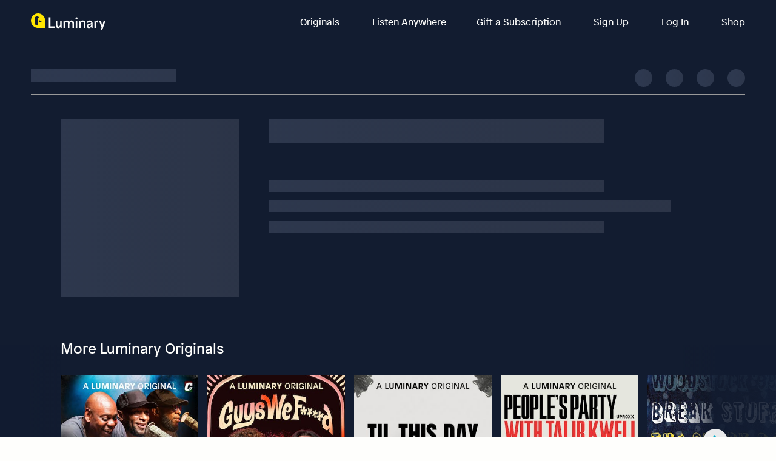

--- FILE ---
content_type: text/javascript; charset=utf-8
request_url: https://app.link/_r?sdk=web2.86.5&branch_key=key_live_bkMnOgvPZKfk6jp0HO7Vtbbptsmn3Op7&callback=branch_callback__0
body_size: 75
content:
/**/ typeof branch_callback__0 === 'function' && branch_callback__0("1544236462737581086");